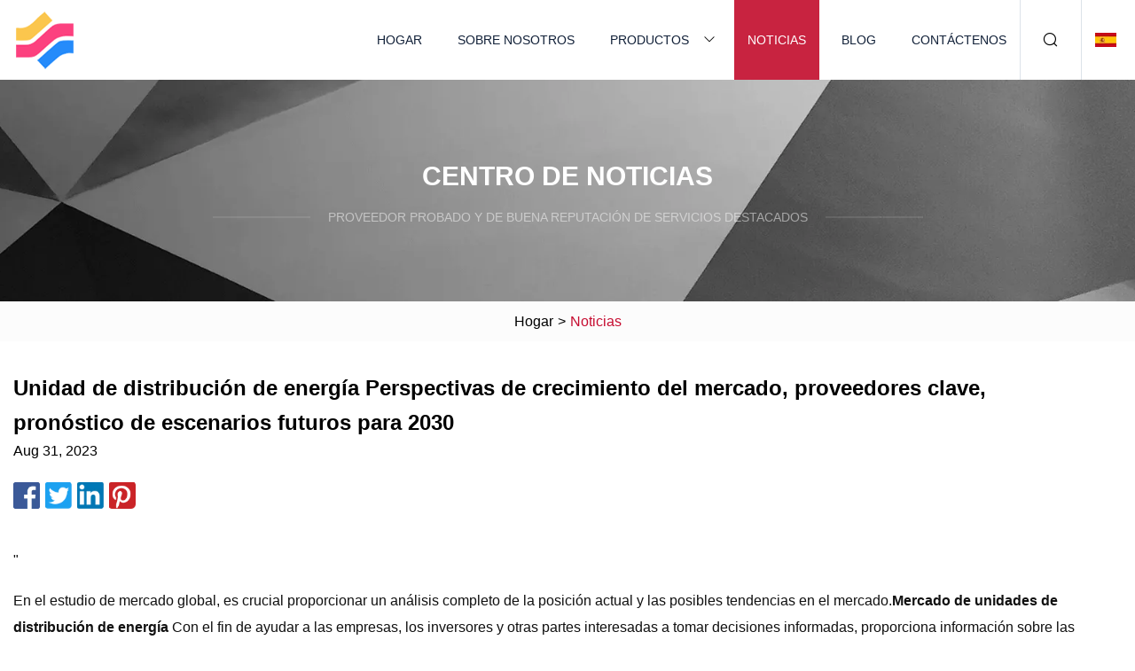

--- FILE ---
content_type: text/html; charset=utf-8
request_url: https://es.sjswsyzcsb.com/news/power-distribution-unit-market-growth-prospects-key-vendors-future-scenario-forecast-to-2030.html
body_size: 6197
content:
<!doctype html>
<html lang="es">
<head>
<meta charset="utf-8" />
<title>Unidad de distribución de energía Perspectivas de crecimiento del mercado, proveedores clave, pronóstico de escenarios futuros para 2030 | Grupo Co., Ltd del disyuntor de Hebei DC</title>
<meta name="description" content="Unidad de distribución de energía Perspectivas de crecimiento del mercado, proveedores clave, pronóstico de escenarios futuros para 2030" />
<meta name="keywords" content="Unidad de distribución de energía Perspectivas de crecimiento del mercado, proveedores clave, pronóstico de escenarios futuros para 2030" />
<meta name="viewport" content="width=device-width, initial-scale=1.0" />
<meta name="application-name" content="Grupo Co., Ltd del disyuntor de Hebei DC" />
<meta name="twitter:card" content="summary" />
<meta name="twitter:title" content="Unidad de distribución de energía Perspectivas de crecimiento del mercado, proveedores clave, pronóstico de escenarios futuros para 2030 | Grupo Co., Ltd del disyuntor de Hebei DC" />
<meta name="twitter:description" content="Unidad de distribución de energía Perspectivas de crecimiento del mercado, proveedores clave, pronóstico de escenarios futuros para 2030" />
<meta name="twitter:image" content="https://es.sjswsyzcsb.com/uploadimg/1408172907.png" />
<meta http-equiv="X-UA-Compatible" content="IE=edge" />
<meta property="og:site_name" content="Grupo Co., Ltd del disyuntor de Hebei DC" />
<meta property="og:type" content="article" />
<meta property="og:title" content="Unidad de distribución de energía Perspectivas de crecimiento del mercado, proveedores clave, pronóstico de escenarios futuros para 2030 | Grupo Co., Ltd del disyuntor de Hebei DC" />
<meta property="og:description" content="Unidad de distribución de energía Perspectivas de crecimiento del mercado, proveedores clave, pronóstico de escenarios futuros para 2030" />
<meta property="og:url" content="https://es.sjswsyzcsb.com/news/power-distribution-unit-market-growth-prospects-key-vendors-future-scenario-forecast-to-2030.html" />
<meta property="og:image" content="https://es.sjswsyzcsb.com/uploadimg/1408172907.png" />
<link href="https://es.sjswsyzcsb.com/news/power-distribution-unit-market-growth-prospects-key-vendors-future-scenario-forecast-to-2030.html" rel="canonical" />
<link href="https://es.sjswsyzcsb.com/uploadimg/icons1408172907.png" rel="shortcut icon" type="image/x-icon" />
<link href="https://es.sjswsyzcsb.com/themes/astra/toast.css" rel="stylesheet" />
<link href="https://es.sjswsyzcsb.com/themes/astra/red/style.css" rel="stylesheet" />
<link href="https://es.sjswsyzcsb.com/themes/astra/red/page.css" rel="stylesheet" />
<script type="application/ld+json">
[{
"@context": "https://schema.org/",
"@type": "BreadcrumbList",
"itemListElement": [{
"@type": "ListItem",
"name": "Hogar",
"position": 1,
"item": "https://es.sjswsyzcsb.com/"},{
"@type": "ListItem",
"name": "Noticias",
"position": 2,
"item": "https://es.sjswsyzcsb.com/news.html"},{
"@type": "ListItem",
"name": "Unidad de distribución de energía Perspectivas de crecimiento del mercado, proveedores clave, pronóstico de escenarios futuros para 2030",
"position": 3,
"item": "https://es.sjswsyzcsb.com/news/power-distribution-unit-market-growth-prospects-key-vendors-future-scenario-forecast-to-2030.html"}]},{
"@context": "http://schema.org",
"@type": "NewsArticle",
"mainEntityOfPage": {
"@type": "WebPage",
"@id": "https://es.sjswsyzcsb.com/news/power-distribution-unit-market-growth-prospects-key-vendors-future-scenario-forecast-to-2030.html"},
"headline": "Grupo Co., Ltd del disyuntor de Hebei DC",
"image": {
"@type": "ImageObject",
"url": "https://es.sjswsyzcsb.com"},
"datePublished": "8/31/2023 12:00:00 AM",
"dateModified": "8/31/2023 12:00:00 AM",
"author": {
"@type": "Organization",
"name": "Grupo Co., Ltd del disyuntor de Hebei DC",
"url": "https://es.sjswsyzcsb.com/"},
"publisher": {
"@type": "Organization",
"name": "es.sjswsyzcsb.com",
"logo": {
"@type": "ImageObject",
"url": "https://es.sjswsyzcsb.com/uploadimg/1408172907.png"}},
"description": "Unidad de distribución de energía Perspectivas de crecimiento del mercado, proveedores clave, pronóstico de escenarios futuros para 2030"
}]
</script>
<script type="text/javascript" src="//info.53hu.net/traffic.js?id=08a984h6ak"></script>
</head>
<body class="index">
<!-- header -->
<header>
  <div class="container">
    <div class="head-logo"><a href="https://es.sjswsyzcsb.com/" title="Grupo Co., Ltd del disyuntor de Hebei DC"><img src="/uploadimg/1408172907.png" width="70" height="70" alt="Grupo Co., Ltd del disyuntor de Hebei DC"><span>Grupo Co., Ltd del disyuntor de Hebei DC</span></a></div>
    <div class="menu-btn"><em></em><em></em><em></em></div>
    <div class="head-content">
      <nav class="nav">
        <ul>
          <li><a href="https://es.sjswsyzcsb.com/">Hogar</a></li>
          <li><a href="https://es.sjswsyzcsb.com/about-us.html">Sobre nosotros</a></li>
          <li><a href="https://es.sjswsyzcsb.com/products.html">Productos</a><em class="iconfont icon-xiangxia"></em>
            <ul class="submenu">
              <li><a href="https://es.sjswsyzcsb.com/dc-spd.html">VELOCIDAD CC</a></li>
              <li><a href="https://es.sjswsyzcsb.com/dc-fuse.html">Fusible de CC</a></li>
              <li><a href="https://es.sjswsyzcsb.com/dc-isolator.html">Aislador de CC</a></li>
              <li><a href="https://es.sjswsyzcsb.com/solar-connector.html">Conector solar</a></li>
              <li><a href="https://es.sjswsyzcsb.com/solar-tools.html">Herramientas solares</a></li>
              <li><a href="https://es.sjswsyzcsb.com/waterproof-enclosure-box.html">Caja de recinto impermeable</a></li>
              <li><a href="https://es.sjswsyzcsb.com/ac-series-products.html">Productos de la serie AC</a></li>
              <li><a href="https://es.sjswsyzcsb.com/dc-mcb.html">DC MCB</a></li>
              <li><a href="https://es.sjswsyzcsb.com/dc-mccb.html">CC MCCB</a></li>
              <li><a href="https://es.sjswsyzcsb.com/ac-mcb.html">MCB de CA</a></li>
              <li><a href="https://es.sjswsyzcsb.com/ac-mccb.html">CA MCCB</a></li>
              <li><a href="https://es.sjswsyzcsb.com/ac-spd.html">VELOCIDAD DE CA</a></li>
              <li><a href="https://es.sjswsyzcsb.com/ac-isolator.html">Aislador de CA</a></li>
              <li><a href="https://es.sjswsyzcsb.com/combiner-box.html">Caja combinadora</a></li>
              <li><a href="https://es.sjswsyzcsb.com/dc-circuit-breaker.html">Disyuntor de CC</a></li>
              <li><a href="https://es.sjswsyzcsb.com/automatic-transfer-switch.html">Interruptor de transferencia automática</a></li>
            </ul>
          </li>
          <li class="active"><a href="https://es.sjswsyzcsb.com/news.html">Noticias</a></li>
          <li><a href="https://es.sjswsyzcsb.com/blog.html">Blog</a></li>
          <li><a href="https://es.sjswsyzcsb.com/contact-us.html">Contáctenos</a></li>
        </ul>
      </nav>
      <div class="head-search"><em class="iconfont icon-sousuo"></em></div>
      <div class="search-input">
        <input type="text" placeholder="Keyword" id="txtSearch" autocomplete="off">
        <div class="search-btn" onclick="SearchProBtn()"><em class="iconfont icon-sousuo" aria-hidden="true"></em></div>
      </div>
      <div class="languagelist">
        <div title="Language" class="languagelist-icon"><span>Language</span></div>
        <div class="languagelist-drop"><span class="languagelist-arrow"></span>
          <ul class="languagelist-wrap">
                            <li class="languagelist-active"><a href="https://es.sjswsyzcsb.com/news/power-distribution-unit-market-growth-prospects-key-vendors-future-scenario-forecast-to-2030.html"><img src="/themes/astra/images/language/es.png" width="24" height="16" alt="Español" title="es">Español </a></li>
                                    <li>
                                        <a href="https://www.sjswsyzcsb.com/news/power-distribution-unit-market-growth-prospects-key-vendors-future-scenario-forecast-to-2030.html">
                                            <img src="/themes/astra/images/language/en.png" width="24" height="16" alt="English" title="en">
                                            English
                                        </a>
                                    </li>
                                    <li>
                                        <a href="https://fr.sjswsyzcsb.com/news/power-distribution-unit-market-growth-prospects-key-vendors-future-scenario-forecast-to-2030.html">
                                            <img src="/themes/astra/images/language/fr.png" width="24" height="16" alt="Français" title="fr">
                                            Français
                                        </a>
                                    </li>
                                    <li>
                                        <a href="https://de.sjswsyzcsb.com/news/power-distribution-unit-market-growth-prospects-key-vendors-future-scenario-forecast-to-2030.html">
                                            <img src="/themes/astra/images/language/de.png" width="24" height="16" alt="Deutsch" title="de">
                                            Deutsch
                                        </a>
                                    </li>
                                    <li>
                                        <a href="https://it.sjswsyzcsb.com/news/power-distribution-unit-market-growth-prospects-key-vendors-future-scenario-forecast-to-2030.html">
                                            <img src="/themes/astra/images/language/it.png" width="24" height="16" alt="Italiano" title="it">
                                            Italiano
                                        </a>
                                    </li>
                                    <li>
                                        <a href="https://pt.sjswsyzcsb.com/news/power-distribution-unit-market-growth-prospects-key-vendors-future-scenario-forecast-to-2030.html">
                                            <img src="/themes/astra/images/language/pt.png" width="24" height="16" alt="Português" title="pt">
                                            Português
                                        </a>
                                    </li>
                                    <li>
                                        <a href="https://ja.sjswsyzcsb.com/news/power-distribution-unit-market-growth-prospects-key-vendors-future-scenario-forecast-to-2030.html"><img src="/themes/astra/images/language/ja.png" width="24" height="16" alt="日本語" title="ja"> 日本語</a>
                                    </li>
                                    <li>
                                        <a href="https://ko.sjswsyzcsb.com/news/power-distribution-unit-market-growth-prospects-key-vendors-future-scenario-forecast-to-2030.html"><img src="/themes/astra/images/language/ko.png" width="24" height="16" alt="한국어" title="ko"> 한국어</a>
                                    </li>
                                    <li>
                                        <a href="https://ru.sjswsyzcsb.com/news/power-distribution-unit-market-growth-prospects-key-vendors-future-scenario-forecast-to-2030.html"><img src="/themes/astra/images/language/ru.png" width="24" height="16" alt="Русский" title="ru"> Русский</a>
                                    </li>
                           
          </ul>
        </div>
      </div>
    </div>
  </div>
</header>
<main>
  <div class="inner-banner"><img src="/themes/astra/images/inner-banner.webp" alt="banner">
    <div class="inner-content">
      <div class="inner-title">Centro de Noticias</div>
      <div class="inner-des"><em></em><span>Proveedor probado y de buena reputación de servicios destacados</span><em></em></div>
    </div>
  </div>
  <div class="page-breadcrumbs"><a href="https://es.sjswsyzcsb.com/">Hogar</a> > <span>Noticias</span></div>
  <div class="page-main page-news">
    <div class="container">
      <div class="page-content">
        <h1 class="newsdetails-title">Unidad de distribución de energía Perspectivas de crecimiento del mercado, proveedores clave, pronóstico de escenarios futuros para 2030 </h1>
        <div class="newsdetails-date">Aug 31, 2023</div>
        <div class="sharewrap"></div>
        <div class="newsdetails-content">
          <article><p>"</p><p>En el estudio de mercado global, es crucial proporcionar un análisis completo de la posición actual y las posibles tendencias en el mercado.<strong>Mercado de unidades de distribución de energía</strong> Con el fin de ayudar a las empresas, los inversores y otras partes interesadas a tomar decisiones informadas, proporciona información sobre las tendencias del mercado, los impulsores del crecimiento, los problemas y las oportunidades.  Para mantener una ventaja competitiva, también ayuda a las empresas a comprender las tácticas de sus rivales e identificar áreas de crecimiento.  Una herramienta crucial para las empresas que lanzan nuevos productos y servicios es la investigación de mercado.  Al realizar investigaciones, las empresas pueden comprender mejor a su público objetivo y modificar sus ofertas para satisfacer sus necesidades y preferencias.</p><p> Aquí se destacan los fabricantes que se proyectan con un mayor crecimiento y su segmento de más rápido crecimiento.  El informe proporciona información sobre las regiones clave que operan en el mercado.  El informe, al proporcionar información de todas las regiones cruciales, ayuda a los actores del mercado a realizar cambios de acuerdo con la situación del mercado en la región.  En el informe se detallan las principales partes interesadas públicas y privadas en el mercado Unidad de distribución de energía según la capitalización de mercado en el año en curso y sus perspectivas de crecimiento futuro.</p><p><strong>Informe de muestra gratuito + todos los gráficos y cuadros relacionados @ https://www.adroitmarketresearch.com/contacts/request-sample/1691?utm_source=PTK5june</strong></p><p><strong>Principales jugadores del mercado Unidad de distribucion de energia incluyendo:</strong></p><p>Eaton, Legrand, Schneider Electric, Tripp Lite, ABB, Cisco Systems, Vertiv, Socomec, Hewlett Packard Enterprise, Delta Electronics, ATEN y Panduit.</p><p> La introducción de los informes incluye una presentación secuencial de los fundamentos del mercado, incluidas definiciones, clasificaciones, aplicaciones y una descripción general de la cadena de la industria.  Luego, el informe pasa a discutir los detalles del producto, las políticas y planes comerciales, los costos generales de fabricación, la organización del proceso, etc.  Las condiciones de la región del mercado global Unidad de distribución de energía incluyen el precio del producto, las capacidades, la fabricación, la utilización de la capacidad, la demanda y la tasa de crecimiento de la industria, entre otros factores.  La creciente demanda de tecnología de punta y el aumento del gasto en actividades de I+D son dos de los principales impulsores de la expansión de esta industria.</p><p> La investigacion sobre el mercado mundial Unidad de distribucion de energia ofrece un examen exhaustivo de las tendencias actuales del mercado, los factores de crecimiento, las dificultades y el verdadero potencial.  El clima competitivo, las empresas clave y sus tácticas de marketing también se tratan en detalle.  La investigación también ofrece información sobre categorías clave del mercado según el tipo de producto, la aplicación y la geografía para ayudar a los participantes a tomar decisiones informadas.</p><p> Junto con numerosas tablas de hechos, infografías y figuras de productos que brindan información estadística crucial sobre el estado actual de la industria, el informe incluye un análisis exhaustivo del mercado Unidad de distribución de energía.  Para las empresas y las personas involucradas en el campo, este informe es una valiosa fuente de asesoramiento.  Se realizaron investigaciones y estudios en profundidad para comprender mejor el conocimiento de los mercados.  El informe se ha organizado cuidadosamente para incluir la información recopilada sobre el mercado con respecto a fabricantes, regiones, tipos y aplicaciones.</p><p><strong>Segmentación del mercado Unidad de distribución de energía por tipo:</strong></p><p>Por Tipo (Medida, Conmutada, Monitoreada, Transferencia Automática, Otros), Fase (Monofásica, Trifásica</p><p><strong>Segmentación del mercado Unidad de distribución de energía por aplicación:</strong></p><p>Usuario final (TI y telecomunicaciones, BFSI, sanidad, energía, industria de fabricación y procesamiento, gobierno y defensa, automoción)</p><p> Este estudio sobre el mercado mundial Unidad de distribución de energía se creó utilizando una combinación de varias técnicas de investigación.  La investigación primaria implicó hablar con profesionales de la industria;  la investigación secundaria requería examinar datos de una variedad de fuentes, incluidos sitios web corporativos, publicaciones gubernamentales e informes de la industria.  Además, se utilizaron técnicas de análisis de datos como el análisis DAFO y el análisis de las Cinco Fuerzas de Porter para comprender a fondo la dinámica del mercado y el panorama competitivo.</p><p> Para hacer predicciones informadas sobre escenarios futuros probables, se llevó a cabo una evaluación interna del estado actual de la economía global, así como otros indicadores económicos y causas.  En el ensayo también se evalúan los efectos de la pandemia de COVID-19 en el mercado de Unidades de distribución de energía.  La investigación analiza las estrategias de los proveedores y su capacidad para ofrecer soluciones, además de las estimaciones de mercado para Unidad de distribución de energía de 2022 a 2031.</p><p><strong>Aspectos destacados del informe:</strong></p><p>• Las estimaciones de crecimiento de estos sectores importantes durante los años 2021-2027 se ofrecen en el informe. • Las contribuciones vitales realizadas por los gobiernos para abordar las brechas críticas en la infraestructura del mercado Unidad de distribución de energía se describen en el informe. • El informe analiza las tendencias que han respondido a las nuevas ofertas de productos en el mercado global Unidad de distribución de energía.</p><p> Además, el informe que recopila los resultados clave de la investigación de mercado global Unidad de distribución de energía contiene una clasificación de mercado precisa basada en el tipo de componente, que define la diversidad de servicios y soluciones suministrados, seguido de un segmento de aplicación, que describe las especificidades de las muchas aplicaciones. y clientes de los servicios de mercados globales de la Unidad de Distribución de Energía.  El análisis destaca los segmentos más dominantes en cada categoría en términos de participación de mercado y tamaño.  El mercado mundial Unidad de distribucion de energia se separa en regiones, lo que produce un estudio a nivel de pais que identifica las geografias dominantes en funcion de los aspectos economicos, politicos, sociales y geograficos.</p><p><strong> ¿Tiene alguna consulta o requerimiento específico?  Pregunte a nuestro experto en la industria @ https://www.adroitmarketresearch.com/contacts/enquiry-before-buying/1691?utm_source=PTK5june</strong></p><p><strong>SOBRE NOSOTROS:</strong></p><p> Adroit Market Research es una empresa de consultoría y análisis empresarial con sede en la India.  Nuestro público objetivo es una amplia gama de corporaciones, empresas manufactureras, instituciones de desarrollo de productos/tecnología y asociaciones industriales que requieren comprender el tamaño de un mercado, las tendencias clave, los participantes y las perspectivas futuras de una industria.  Tenemos la intención de convertirnos en el socio de conocimiento de nuestros clientes y brindarles información valiosa sobre el mercado para ayudarlos a crear oportunidades que aumenten sus ingresos.  Seguimos un código: explorar, aprender y transformar.  En esencia, somos personas curiosas a las que les encanta identificar y comprender los patrones de la industria, crear un estudio perspicaz en torno a nuestros hallazgos y producir hojas de ruta para generar dinero.</p><p><strong>CONTÁCTENOS:</strong></p><p>Ryan JohnsonAdministrador de cuentas Global3131 McKinney Ave Ste 600, Dallas,TX 75204, EE. UU. Número de teléfono: EE. UU.: +1 9726644514</p><p>"</p><strong> Informe de muestra gratuito del mercado de Unidad de distribución de energía + Todos los gráficos y cuadros relacionados en https://www.adroitmarketresearch.com/contacts/request-sample/1691?utm_source=PTK5june Los principales actores del mercado de Unidad de distribución de energía incluyen: Segmentación del mercado de Unidad de distribución de energía por Tipo: Unidad de distribución de energía Segmentación del mercado por aplicación: Aspectos destacados del informe: ¿Tiene alguna consulta o requisito específico?  Pregunte a nuestro experto en la industria @ https://www.adroitmarketresearch.com/contacts/enquiry-before-buying/1691?utm_source=PTK5june SOBRE NOSOTROS: CONTÁCTENOS:</strong></article>
        </div>
        <div class="pagelink">
          <div class="pagelink-item"><a href="/news/crafting-the-future-of-work-a-policy-framework-for-the-automation-age.html" title="Elaborando el futuro del trabajo: un marco de políticas para la era de la automatización"><em></em><span>Anteriores</span></a></div>
          <div class="backlist"><a href="/news.html"><em class="iconfont icon-caidan"></em><span>Volver a la lista</span></a></div>
          <div class="pagelink-item"><a href="/news/the-7-best-portable-generators-of-2023.html" title="Los 7 mejores generadores portátiles de 2023"><em></em><span>Próximo</span></a></div>
        </div>
      </div>
    </div>
  </div>
</main>
 
<!-- footer -->
<footer>
  <div class="container">
    <div class="foot-item">
      <div class="foot-title">Navegación</div>
      <ul>
        <li><a href="https://es.sjswsyzcsb.com/">Hogar</a></li>
        <li><a href="https://es.sjswsyzcsb.com/about-us.html">Sobre nosotros</a></li>
        <li><a href="https://es.sjswsyzcsb.com/products.html">Productos</a></li>
        <li><a href="https://es.sjswsyzcsb.com/news.html">Noticias</a></li>
        <li><a href="https://es.sjswsyzcsb.com/blog.html">Blog</a></li>
        <li><a href="https://es.sjswsyzcsb.com/contact-us.html">Contáctenos</a></li>
        <li><a href="https://es.sjswsyzcsb.com/sitemap.xml">mapa del sitio</a></li>
        <li><a href="https://es.sjswsyzcsb.com/privacy-policy.html">Privacy Policy</a></li>
      </ul>
    </div>
    <div class="foot-item foot-company">
      <div class="foot-title">Empresa socia</div>
      <ul>
<li><a href="https://es.safety-personal.com/" target="_blank">Productos de protección Co., Ltd de Hubei Medwear</a></li><li><a href="https://www.clutchsupplier.com/" target="_blank">Piezas de automóvil Co., Ltd de Jiangsu Mensch</a></li><li><a href="http://es.jqrfashion.com/" target="_blank">Yiwu JQ Range Import & Export Co., Ltd</a></li><li><a href="http://www.mingjiafermenter.com/compost-tower/" target="_blank">Fabricantes de la torre de compost</a></li>      </ul>
    </div>
    <div class="foot-share"><a href="https://es.sjswsyzcsb.com/" rel="nofollow" title="facebook"><em class="iconfont icon-facebook"></em></a><a href="https://es.sjswsyzcsb.com/" rel="nofollow" title="linkedin"><em class="iconfont icon-linkedin"></em></a><a href="https://es.sjswsyzcsb.com/" rel="nofollow" title="twitter"><em class="iconfont icon-twitter-fill"></em></a><a href="https://es.sjswsyzcsb.com/" rel="nofollow" title="youtube"><em class="iconfont icon-youtube"></em></a><a href="https://es.sjswsyzcsb.com/" rel="nofollow" title="instagram"><em class="iconfont icon-instagram"></em></a><a href="https://es.sjswsyzcsb.com/" rel="nofollow" title="TikTok"><em class="iconfont icon-icon_TikTok"></em></a></div>
    <div class="foot-copyright">
      <p>Copyright &copy; es.sjswsyzcsb.com,Todos los derechos reservados.&nbsp;&nbsp;&nbsp;<a href="/cdn-cgi/l/email-protection#b0d3d1c2c2c9f0c3dac3c7c3c9cad3c3d29ed3dfdd" target="_blank"><span class="__cf_email__" data-cfemail="b5d6d4c7c7ccf5c6dfc6c2c6cccfd6c6d79bd6dad8">[email&#160;protected]</span></a></p>
    </div>
  </div>
  <div class="gotop"><span>TOP</span></div>
</footer>
 
<!-- script --> 
<script data-cfasync="false" src="/cdn-cgi/scripts/5c5dd728/cloudflare-static/email-decode.min.js"></script><script src="https://es.sjswsyzcsb.com/themes/astra/js/jquery3.6.1.js"></script>
<script src="https://es.sjswsyzcsb.com/themes/astra/js/vanilla-lazyload.js"></script>
<script src="https://es.sjswsyzcsb.com/themes/astra/js/style.js"></script>
<script src="https://es.sjswsyzcsb.com/themes/astra/js/page.js"></script>
<script src="https://es.sjswsyzcsb.com/themes/astra/js/toast.js"></script>
<script src="https://es.sjswsyzcsb.com/themes/astra/js/share.js"></script>
<script src="https://platform-api.sharethis.com/js/sharethis.js#property=5eec0fd89a302d0012ac463a&product=sop" type="text/javascript" async></script>
<script defer src="https://static.cloudflareinsights.com/beacon.min.js/vcd15cbe7772f49c399c6a5babf22c1241717689176015" integrity="sha512-ZpsOmlRQV6y907TI0dKBHq9Md29nnaEIPlkf84rnaERnq6zvWvPUqr2ft8M1aS28oN72PdrCzSjY4U6VaAw1EQ==" data-cf-beacon='{"version":"2024.11.0","token":"51802ac10415403b9c05d989acd5c837","r":1,"server_timing":{"name":{"cfCacheStatus":true,"cfEdge":true,"cfExtPri":true,"cfL4":true,"cfOrigin":true,"cfSpeedBrain":true},"location_startswith":null}}' crossorigin="anonymous"></script>
</body>
</html>
